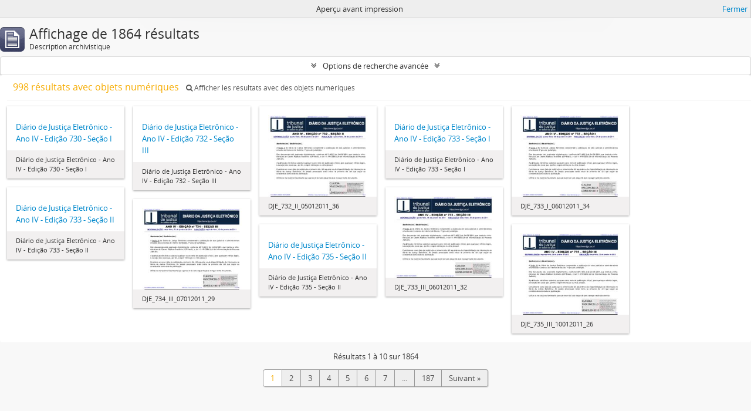

--- FILE ---
content_type: text/html; charset=utf-8
request_url: https://atom.tjgo.jus.br/index.php/informationobject/browse?sort=alphabetic&sf_culture=fr&sortDir=desc&view=card&topLod=0&media=print
body_size: 9270
content:
<!DOCTYPE html>
<html lang="fr" dir="ltr">
  <head>
        <meta http-equiv="Content-Type" content="text/html; charset=utf-8" />
<meta http-equiv="X-Ua-Compatible" content="IE=edge,chrome=1" />
    <meta name="title" content="Arquivo Histórico do Poder Judiciário do Estado de Goiás" />
<meta name="description" content="Plataforma  de acesso ao acervo de guarda permanente do Tribunal de Justiça do Estado de Goiás - TJGO" />
<meta name="viewport" content="initial-scale=1.0, user-scalable=no" />
    <title>Arquivo Histórico do Poder Judiciário do Estado de Goiás</title>
    <link rel="shortcut icon" href="/favicon.ico"/>
    <link href="/vendor/jquery-ui/jquery-ui.min.css" media="screen" rel="stylesheet" type="text/css" />
<link media="all" href="/plugins/arDominionPlugin/css/main.css" rel="stylesheet" type="text/css" />
<link href="/css/print-preview.css" media="screen" rel="stylesheet" type="text/css" />
            <script src="/vendor/jquery.js" type="ddbebcb5f1772a17953f41d2-text/javascript"></script>
<script src="/plugins/sfDrupalPlugin/vendor/drupal/misc/drupal.js" type="ddbebcb5f1772a17953f41d2-text/javascript"></script>
<script src="/vendor/yui/yahoo-dom-event/yahoo-dom-event.js" type="ddbebcb5f1772a17953f41d2-text/javascript"></script>
<script src="/vendor/yui/element/element-min.js" type="ddbebcb5f1772a17953f41d2-text/javascript"></script>
<script src="/vendor/yui/button/button-min.js" type="ddbebcb5f1772a17953f41d2-text/javascript"></script>
<script src="/vendor/modernizr.js" type="ddbebcb5f1772a17953f41d2-text/javascript"></script>
<script src="/vendor/jquery-ui/jquery-ui.min.js" type="ddbebcb5f1772a17953f41d2-text/javascript"></script>
<script src="/vendor/jquery.expander.js" type="ddbebcb5f1772a17953f41d2-text/javascript"></script>
<script src="/vendor/jquery.masonry.js" type="ddbebcb5f1772a17953f41d2-text/javascript"></script>
<script src="/vendor/jquery.imagesloaded.js" type="ddbebcb5f1772a17953f41d2-text/javascript"></script>
<script src="/vendor/bootstrap/js/bootstrap.js" type="ddbebcb5f1772a17953f41d2-text/javascript"></script>
<script src="/vendor/URI.js" type="ddbebcb5f1772a17953f41d2-text/javascript"></script>
<script src="/vendor/meetselva/attrchange.js" type="ddbebcb5f1772a17953f41d2-text/javascript"></script>
<script src="/js/qubit.js" type="ddbebcb5f1772a17953f41d2-text/javascript"></script>
<script src="/js/treeView.js" type="ddbebcb5f1772a17953f41d2-text/javascript"></script>
<script src="/js/clipboard.js" type="ddbebcb5f1772a17953f41d2-text/javascript"></script>
<script src="/vendor/yui/connection/connection-min.js" type="ddbebcb5f1772a17953f41d2-text/javascript"></script>
<script src="/vendor/yui/datasource/datasource-min.js" type="ddbebcb5f1772a17953f41d2-text/javascript"></script>
<script src="/vendor/yui/autocomplete/autocomplete-min.js" type="ddbebcb5f1772a17953f41d2-text/javascript"></script>
<script src="/js/autocomplete.js" type="ddbebcb5f1772a17953f41d2-text/javascript"></script>
<script src="/js/dominion.js" type="ddbebcb5f1772a17953f41d2-text/javascript"></script>
  <script type="ddbebcb5f1772a17953f41d2-text/javascript">
//<![CDATA[
jQuery.extend(Qubit, {"relativeUrlRoot":""});
//]]>
</script></head>
  <body class="yui-skin-sam informationobject browse">

    
    


<header id="top-bar">

      <a id="logo" rel="home" href="/index.php/" title=""><img alt="AtoM" src="/images/logo.png" /></a>  
      <h1 id="site-name">
      <a rel="home" title="Accueil" href="/index.php/"><span>Arquivo Histórico do Poder Judiciário do Estado de Goiás</span></a>    </h1>
  
  <nav>

    
  <div id="user-menu">
    <button class="top-item top-dropdown" data-toggle="dropdown" data-target="#"
      aria-expanded="false">
        Ouverture de session    </button>

    <div class="top-dropdown-container">

      <div class="top-dropdown-arrow">
        <div class="arrow"></div>
      </div>

      <div class="top-dropdown-header">
        <h2>Avez-vous un compte ?</h2>
      </div>

      <div class="top-dropdown-body">

        <form action="/index.php/user/login" method="post">
          <input type="hidden" name="next" value="https://atom.tjgo.jus.br/index.php/informationobject/browse?sort=alphabetic&amp;sf_culture=fr&amp;sortDir=desc&amp;view=card&amp;topLod=0&amp;media=print" id="next" />
          <div class="form-item form-item-email">
  <label for="email">Courriel <span class="form-required" title="This field is required.">*</span></label>
  <input type="text" name="email" id="email" />
  
</div>

          <div class="form-item form-item-password">
  <label for="password">Mot de passe <span class="form-required" title="This field is required.">*</span></label>
  <input type="password" name="password" autocomplete="off" id="password" />
  
</div>

          <button type="submit">Ouverture de session</button>

        </form>

      </div>

      <div class="top-dropdown-bottom"></div>

    </div>
  </div>


    <div id="quick-links-menu" data-toggle="tooltip" data-title="Liens rapides">

  <button class="top-item" data-toggle="dropdown" data-target="#" aria-expanded="false">Liens rapides</button>

  <div class="top-dropdown-container">

    <div class="top-dropdown-arrow">
      <div class="arrow"></div>
    </div>

    <div class="top-dropdown-header">
      <h2>Liens rapides</h2>
    </div>

    <div class="top-dropdown-body">
      <ul>
                              <li><a href="/index.php/" title="Accueil">Accueil</a></li>
                                        <li><a href="/index.php/about" title="À propos">À propos</a></li>
                                        <li><a href="/index.php/privacy" title="Politique de confidentialité">Politique de confidentialité</a></li>
                                                          <li><a href="http://docs.accesstomemory.org/" title="Aide">Aide</a></li>
                                                            </ul>
    </div>

    <div class="top-dropdown-bottom"></div>

  </div>

</div>

          <div id="language-menu" data-toggle="tooltip" data-title="Langue">

  <button class="top-item" data-toggle="dropdown" data-target="#" aria-expanded="false">Langue</button>

  <div class="top-dropdown-container">

    <div class="top-dropdown-arrow">
      <div class="arrow"></div>
    </div>

    <div class="top-dropdown-header">
      <h2>Langue</h2>
    </div>

    <div class="top-dropdown-body">
      <ul>
                  <li>
            <a href="/index.php/informationobject/browse?sf_culture=en&amp;sort=alphabetic&amp;sortDir=desc&amp;view=card&amp;topLod=0&amp;media=print" title="English">English</a>          </li>
                  <li class="active">
            <a href="/index.php/informationobject/browse?sf_culture=fr&amp;sort=alphabetic&amp;sortDir=desc&amp;view=card&amp;topLod=0&amp;media=print" title="français">français</a>          </li>
                  <li>
            <a href="/index.php/informationobject/browse?sf_culture=es&amp;sort=alphabetic&amp;sortDir=desc&amp;view=card&amp;topLod=0&amp;media=print" title="español">español</a>          </li>
                  <li>
            <a href="/index.php/informationobject/browse?sf_culture=nl&amp;sort=alphabetic&amp;sortDir=desc&amp;view=card&amp;topLod=0&amp;media=print" title="Nederlands">Nederlands</a>          </li>
                  <li>
            <a href="/index.php/informationobject/browse?sf_culture=pt&amp;sort=alphabetic&amp;sortDir=desc&amp;view=card&amp;topLod=0&amp;media=print" title="português">português</a>          </li>
                  <li>
            <a href="/index.php/informationobject/browse?sf_culture=pt_BR&amp;sort=alphabetic&amp;sortDir=desc&amp;view=card&amp;topLod=0&amp;media=print" title="português do Brasil">português do Brasil</a>          </li>
              </ul>
    </div>

    <div class="top-dropdown-bottom"></div>

  </div>

</div>
    
    <div id="clipboard-menu" data-toggle="tooltip" data-title="Presse-papier" data-clipboard-status-url="/index.php/user/clipboardStatus" data-alert-message="Note : les éléments désélectionnés seront retirés du presse-papier lorsque la page sera actualisée. Vous pouvez les sélectionner à nouveau ou actualiser la page pour les retirer complètement. L'utilisation de l'aperçu d'impression actualisera également la page, les éléments désélectionnés seront donc perdus !">

  <button class="top-item" data-toggle="dropdown" data-target="#" aria-expanded="false">
    Presse-papier  </button>

  <div class="top-dropdown-container">

    <div class="top-dropdown-arrow">
      <div class="arrow"></div>
    </div>

    <div class="top-dropdown-header">
      <h2>Presse-papier</h2>
      <span id="count-block" data-information-object-label="Description archivistique" data-actor-object-label="Notice d'autorité" data-repository-object-label="Service d'archives"></span>
    </div>

    <div class="top-dropdown-body">
      <ul>
        <li class="leaf" id="node_clearClipboard"><a href="/index.php/user/clipboardClear" title="Effacer toutes les sélections">Effacer toutes les sélections</a></li><li class="leaf" id="node_goToClipboard"><a href="/index.php/user/clipboard" title="Aller au presse-papier">Aller au presse-papier</a></li><li class="leaf" id="node_loadClipboard"><a href="/index.php/user/clipboardLoad" title="Charge le presse-papier">Charge le presse-papier</a></li><li class="leaf" id="node_saveClipboard"><a href="/index.php/user/clipboardSave" title="Sauvegarder le presse-papier">Sauvegarder le presse-papier</a></li>      </ul>
    </div>

    <div class="top-dropdown-bottom"></div>

  </div>

</div>

    
  </nav>

  <div id="search-bar">

    <div id="browse-menu">

  <button class="top-item top-dropdown" data-toggle="dropdown" data-target="#" aria-expanded="false">Parcourir</button>

  <div class="top-dropdown-container top-dropdown-container-right">

    <div class="top-dropdown-arrow">
      <div class="arrow"></div>
    </div>

    <div class="top-dropdown-header">
      <h2>Parcourir</h2>
    </div>

    <div class="top-dropdown-body">
      <ul>
        <li class="active leaf" id="node_browseInformationObjects"><a href="/index.php/informationobject/browse" title="Descriptions archivistiques">Descriptions archivistiques</a></li><li class="leaf" id="node_browseActors"><a href="/index.php/actor/browse" title="Notices d&#039;autorité">Notices d&#039;autorité</a></li><li class="leaf" id="node_browseRepositories"><a href="/index.php/repository/browse" title="Services d&#039;archives">Services d&#039;archives</a></li><li class="leaf" id="node_browseFunctions"><a href="/index.php/function/browse" title="Fonctions">Fonctions</a></li><li class="leaf" id="node_browseSubjects"><a href="/index.php/taxonomy/index/id/35" title="Sujets">Sujets</a></li><li class="leaf" id="node_browsePlaces"><a href="/index.php/taxonomy/index/id/42" title="Lieux">Lieux</a></li><li class="leaf" id="node_browseDigitalObjects"><a href="/index.php/informationobject/browse?view=card&amp;onlyMedia=1&amp;topLod=0" title="Documents numériques">Documents numériques</a></li>      </ul>
    </div>

    <div class="top-dropdown-bottom"></div>

  </div>

</div>

    <div id="search-form-wrapper" role="search">

  <h2>Rechercher</h2>

  <form action="/index.php/informationobject/browse" data-autocomplete="/index.php/search/autocomplete" autocomplete="off">

    <input type="hidden" name="topLod" value="0"/>
    <input type="hidden" name="sort" value="relevance"/>

          <input type="text" name="query" value="" placeholder="Rechercher"/>
    
    <button><span>Rechercher</span></button>

    <div id="search-realm" class="search-popover">

      
        <div>
          <label>
                          <input name="repos" type="radio" value checked="checked" data-placeholder="Rechercher">
                        Recherche générale          </label>
        </div>

        
        
      
      <div class="search-realm-advanced">
        <a href="/index.php/informationobject/browse?showAdvanced=1&topLod=0">
          Recherche avancée&nbsp;&raquo;
        </a>
      </div>

    </div>

  </form>

</div>

  </div>

  
</header>

  <div id="site-slogan">
    <div class="container">
      <div class="row">
        <div class="span12">
          <span>Plataforma  de acesso ao acervo de guarda permanente do Tribunal de Justiça do Estado de Goiás - TJGO</span>
        </div>
      </div>
    </div>
  </div>

    
    <div id="wrapper" class="container" role="main">

      
        
      <div class="row">

        <div class="span3">

          <div id="sidebar">

            
    <section id="facets">

      <div class="visible-phone facets-header">
        <a class="x-btn btn-wide">
          <i class="fa fa-filter"></i>
          Filtres        </a>
      </div>

      <div class="content">

        
        <h2>Affiner les résultats par :</h2>

        
<section class="facet ">
  <div class="facet-header">
    <h3><a href="#" aria-expanded="">Langue</a></h3>
  </div>

  <div class="facet-body" id="#facet-languages">
    <ul>

      
      
              
        <li class="active">
          <a title="Fichiers uniques" href="/index.php/informationobject/browse?sort=alphabetic&amp;sf_culture=fr&amp;sortDir=desc&amp;view=card&amp;topLod=0&amp;media=print">Fichiers uniques<span>, 1864 résultats</span></a>          <span class="facet-count" aria-hidden="true">1864</span>
        </li>
              
        <li >
          <a title="Portugais brésilien" href="/index.php/informationobject/browse?languages=pt_BR&amp;sort=alphabetic&amp;sf_culture=fr&amp;sortDir=desc&amp;view=card&amp;topLod=0&amp;media=print">Portugais brésilien<span>, 1446 résultats</span></a>          <span class="facet-count" aria-hidden="true">1446</span>
        </li>
              
        <li >
          <a title="Anglais" href="/index.php/informationobject/browse?languages=en&amp;sort=alphabetic&amp;sf_culture=fr&amp;sortDir=desc&amp;view=card&amp;topLod=0&amp;media=print">Anglais<span>, 423 résultats</span></a>          <span class="facet-count" aria-hidden="true">423</span>
        </li>
              
        <li >
          <a title="Portugais" href="/index.php/informationobject/browse?languages=pt&amp;sort=alphabetic&amp;sf_culture=fr&amp;sortDir=desc&amp;view=card&amp;topLod=0&amp;media=print">Portugais<span>, 2 résultats</span></a>          <span class="facet-count" aria-hidden="true">2</span>
        </li>
      
    </ul>
  </div>
</section>

        
<section class="facet ">
  <div class="facet-header">
    <h3><a href="#" aria-expanded="">Fait partie de</a></h3>
  </div>

  <div class="facet-body" id="#facet-collection">
    <ul>

      
              <li class="active">
          <a title="Tout" href="/index.php/informationobject/browse?sort=alphabetic&amp;sf_culture=fr&amp;sortDir=desc&amp;view=card&amp;topLod=0&amp;media=print">Tout</a>        </li>
      
              
        <li >
          <a title="Comarcas do Estado de Goiás" href="/index.php/informationobject/browse?collection=53792&amp;sort=alphabetic&amp;sf_culture=fr&amp;sortDir=desc&amp;view=card&amp;topLod=0&amp;media=print">Comarcas do Estado de Goiás<span>, 999 résultats</span></a>          <span class="facet-count" aria-hidden="true">999</span>
        </li>
              
        <li >
          <a title="Tribunal de Justiça do Estado de Goiás" href="/index.php/informationobject/browse?collection=73826&amp;sort=alphabetic&amp;sf_culture=fr&amp;sortDir=desc&amp;view=card&amp;topLod=0&amp;media=print">Tribunal de Justiça do Estado de Goiás<span>, 429 résultats</span></a>          <span class="facet-count" aria-hidden="true">429</span>
        </li>
              
        <li >
          <a title="História do Tribunal de Justiça" href="/index.php/informationobject/browse?collection=3223&amp;sort=alphabetic&amp;sf_culture=fr&amp;sortDir=desc&amp;view=card&amp;topLod=0&amp;media=print">História do Tribunal de Justiça<span>, 90 résultats</span></a>          <span class="facet-count" aria-hidden="true">90</span>
        </li>
              
        <li >
          <a title="Escravizados nos Processos Judiciais" href="/index.php/informationobject/browse?collection=3383&amp;sort=alphabetic&amp;sf_culture=fr&amp;sortDir=desc&amp;view=card&amp;topLod=0&amp;media=print">Escravizados nos Processos Judiciais<span>, 81 résultats</span></a>          <span class="facet-count" aria-hidden="true">81</span>
        </li>
              
        <li >
          <a title="Violência Contra a Mulher" href="/index.php/informationobject/browse?collection=4551&amp;sort=alphabetic&amp;sf_culture=fr&amp;sortDir=desc&amp;view=card&amp;topLod=0&amp;media=print">Violência Contra a Mulher<span>, 28 résultats</span></a>          <span class="facet-count" aria-hidden="true">28</span>
        </li>
              
        <li >
          <a title="Teste Week 1" href="/index.php/informationobject/browse?collection=41040&amp;sort=alphabetic&amp;sf_culture=fr&amp;sortDir=desc&amp;view=card&amp;topLod=0&amp;media=print">Teste Week 1<span>, 22 résultats</span></a>          <span class="facet-count" aria-hidden="true">22</span>
        </li>
              
        <li >
          <a title="nsa" href="/index.php/informationobject/browse?collection=45864&amp;sort=alphabetic&amp;sf_culture=fr&amp;sortDir=desc&amp;view=card&amp;topLod=0&amp;media=print">nsa<span>, 3 résultats</span></a>          <span class="facet-count" aria-hidden="true">3</span>
        </li>
              
        <li >
          <a title="teste-mic" href="/index.php/informationobject/browse?collection=45881&amp;sort=alphabetic&amp;sf_culture=fr&amp;sortDir=desc&amp;view=card&amp;topLod=0&amp;media=print">teste-mic<span>, 2 résultats</span></a>          <span class="facet-count" aria-hidden="true">2</span>
        </li>
              
        <li >
          <a title="teste-mic03" href="/index.php/informationobject/browse?collection=45887&amp;sort=alphabetic&amp;sf_culture=fr&amp;sortDir=desc&amp;view=card&amp;topLod=0&amp;media=print">teste-mic03<span>, 2 résultats</span></a>          <span class="facet-count" aria-hidden="true">2</span>
        </li>
              
        <li >
          <a title="Diário de Justiça Eletrônico - Ano IV - Edição 744 - Seção I" href="/index.php/informationobject/browse?collection=799&amp;sort=alphabetic&amp;sf_culture=fr&amp;sortDir=desc&amp;view=card&amp;topLod=0&amp;media=print">Diário de Justiça Eletrônico - Ano IV - Edição 744 - Seção I<span>, 1 résultats</span></a>          <span class="facet-count" aria-hidden="true">1</span>
        </li>
      
    </ul>
  </div>
</section>

                  
<section class="facet ">
  <div class="facet-header">
    <h3><a href="#" aria-expanded="">Service d&#039;archives</a></h3>
  </div>

  <div class="facet-body" id="#facet-repository">
    <ul>

      
              <li class="active">
          <a title="Tout" href="/index.php/informationobject/browse?sort=alphabetic&amp;sf_culture=fr&amp;sortDir=desc&amp;view=card&amp;topLod=0&amp;media=print">Tout</a>        </li>
      
              
        <li >
          <a title="Centro de Memória e Cultura do Poder Judiciário do Estado de Goiás" href="/index.php/informationobject/browse?repos=2957&amp;sort=alphabetic&amp;sf_culture=fr&amp;sortDir=desc&amp;view=card&amp;topLod=0&amp;media=print">Centro de Memória e Cultura do Poder Judiciário do Estado de Goiás<span>, 1202 résultats</span></a>          <span class="facet-count" aria-hidden="true">1202</span>
        </li>
              
        <li >
          <a title="Unidade de Gestão Documental" href="/index.php/informationobject/browse?repos=950&amp;sort=alphabetic&amp;sf_culture=fr&amp;sortDir=desc&amp;view=card&amp;topLod=0&amp;media=print">Unidade de Gestão Documental<span>, 335 résultats</span></a>          <span class="facet-count" aria-hidden="true">335</span>
        </li>
              
        <li >
          <a title="TJGO" href="/index.php/informationobject/browse?repos=74316&amp;sort=alphabetic&amp;sf_culture=fr&amp;sortDir=desc&amp;view=card&amp;topLod=0&amp;media=print">TJGO<span>, 97 résultats</span></a>          <span class="facet-count" aria-hidden="true">97</span>
        </li>
              
        <li >
          <a title="Example Repository" href="/index.php/informationobject/browse?repos=73851&amp;sort=alphabetic&amp;sf_culture=fr&amp;sortDir=desc&amp;view=card&amp;topLod=0&amp;media=print">Example Repository<span>, 1 résultats</span></a>          <span class="facet-count" aria-hidden="true">1</span>
        </li>
      
    </ul>
  </div>
</section>
        
        
<section class="facet ">
  <div class="facet-header">
    <h3><a href="#" aria-expanded="">Producteur</a></h3>
  </div>

  <div class="facet-body" id="#facet-names">
    <ul>

      
              <li class="active">
          <a title="Tout" href="/index.php/informationobject/browse?sort=alphabetic&amp;sf_culture=fr&amp;sortDir=desc&amp;view=card&amp;topLod=0&amp;media=print">Tout</a>        </li>
      
              
        <li >
          <a title="Tribunal de Justiça do Estado de Goiás" href="/index.php/informationobject/browse?creators=1848&amp;sort=alphabetic&amp;sf_culture=fr&amp;sortDir=desc&amp;view=card&amp;topLod=0&amp;media=print">Tribunal de Justiça do Estado de Goiás<span>, 199 résultats</span></a>          <span class="facet-count" aria-hidden="true">199</span>
        </li>
              
        <li >
          <a title="Poder Judiciário do Estado de Goiás" href="/index.php/informationobject/browse?creators=3256&amp;sort=alphabetic&amp;sf_culture=fr&amp;sortDir=desc&amp;view=card&amp;topLod=0&amp;media=print">Poder Judiciário do Estado de Goiás<span>, 160 résultats</span></a>          <span class="facet-count" aria-hidden="true">160</span>
        </li>
              
        <li >
          <a title="Comarca de Goyaz" href="/index.php/informationobject/browse?creators=4550&amp;sort=alphabetic&amp;sf_culture=fr&amp;sortDir=desc&amp;view=card&amp;topLod=0&amp;media=print">Comarca de Goyaz<span>, 53 résultats</span></a>          <span class="facet-count" aria-hidden="true">53</span>
        </li>
              
        <li >
          <a title="Poder Judiciário do Estado de Goiás" href="/index.php/informationobject/browse?creators=50087&amp;sort=alphabetic&amp;sf_culture=fr&amp;sortDir=desc&amp;view=card&amp;topLod=0&amp;media=print">Poder Judiciário do Estado de Goiás<span>, 9 résultats</span></a>          <span class="facet-count" aria-hidden="true">9</span>
        </li>
              
        <li >
          <a title="Poder Judiciário do Estado de Goiás" href="/index.php/informationobject/browse?creators=50081&amp;sort=alphabetic&amp;sf_culture=fr&amp;sortDir=desc&amp;view=card&amp;topLod=0&amp;media=print">Poder Judiciário do Estado de Goiás<span>, 8 résultats</span></a>          <span class="facet-count" aria-hidden="true">8</span>
        </li>
              
        <li >
          <a title="Comarca de Santa Luzia" href="/index.php/informationobject/browse?creators=49171&amp;sort=alphabetic&amp;sf_culture=fr&amp;sortDir=desc&amp;view=card&amp;topLod=0&amp;media=print">Comarca de Santa Luzia<span>, 4 résultats</span></a>          <span class="facet-count" aria-hidden="true">4</span>
        </li>
              
        <li >
          <a title="Comarca de Goyaz" href="/index.php/informationobject/browse?creators=19541&amp;sort=alphabetic&amp;sf_culture=fr&amp;sortDir=desc&amp;view=card&amp;topLod=0&amp;media=print">Comarca de Goyaz<span>, 3 résultats</span></a>          <span class="facet-count" aria-hidden="true">3</span>
        </li>
              
        <li >
          <a title="Relação de Goyaz" href="/index.php/informationobject/browse?creators=4177&amp;sort=alphabetic&amp;sf_culture=fr&amp;sortDir=desc&amp;view=card&amp;topLod=0&amp;media=print">Relação de Goyaz<span>, 2 résultats</span></a>          <span class="facet-count" aria-hidden="true">2</span>
        </li>
              
        <li >
          <a title="Superior Tribunal de Justiça de Goyaz" href="/index.php/informationobject/browse?creators=3377&amp;sort=alphabetic&amp;sf_culture=fr&amp;sortDir=desc&amp;view=card&amp;topLod=0&amp;media=print">Superior Tribunal de Justiça de Goyaz<span>, 1 résultats</span></a>          <span class="facet-count" aria-hidden="true">1</span>
        </li>
              
        <li >
          <a title="" href="/index.php/informationobject/browse?creators=3772&amp;sort=alphabetic&amp;sf_culture=fr&amp;sortDir=desc&amp;view=card&amp;topLod=0&amp;media=print"><span>, 1 résultats</span></a>          <span class="facet-count" aria-hidden="true">1</span>
        </li>
      
    </ul>
  </div>
</section>

        
<section class="facet ">
  <div class="facet-header">
    <h3><a href="#" aria-expanded="">Nom</a></h3>
  </div>

  <div class="facet-body" id="#facet-names">
    <ul>

      
              <li class="active">
          <a title="Tout" href="/index.php/informationobject/browse?sort=alphabetic&amp;sf_culture=fr&amp;sortDir=desc&amp;view=card&amp;topLod=0&amp;media=print">Tout</a>        </li>
      
              
        <li >
          <a title="Goiás" href="/index.php/informationobject/browse?names=53804&amp;sort=alphabetic&amp;sf_culture=fr&amp;sortDir=desc&amp;view=card&amp;topLod=0&amp;media=print">Goiás<span>, 165 résultats</span></a>          <span class="facet-count" aria-hidden="true">165</span>
        </li>
              
        <li >
          <a title="Comarca de Catalão" href="/index.php/informationobject/browse?names=53837&amp;sort=alphabetic&amp;sf_culture=fr&amp;sortDir=desc&amp;view=card&amp;topLod=0&amp;media=print">Comarca de Catalão<span>, 91 résultats</span></a>          <span class="facet-count" aria-hidden="true">91</span>
        </li>
              
        <li >
          <a title="Comarca de Luziânia" href="/index.php/informationobject/browse?names=53916&amp;sort=alphabetic&amp;sf_culture=fr&amp;sortDir=desc&amp;view=card&amp;topLod=0&amp;media=print">Comarca de Luziânia<span>, 52 résultats</span></a>          <span class="facet-count" aria-hidden="true">52</span>
        </li>
              
        <li >
          <a title="Violência contra a mulher" href="/index.php/informationobject/browse?names=3303&amp;sort=alphabetic&amp;sf_culture=fr&amp;sortDir=desc&amp;view=card&amp;topLod=0&amp;media=print">Violência contra a mulher<span>, 26 résultats</span></a>          <span class="facet-count" aria-hidden="true">26</span>
        </li>
              
        <li >
          <a title="Século XIX" href="/index.php/informationobject/browse?names=3394&amp;sort=alphabetic&amp;sf_culture=fr&amp;sortDir=desc&amp;view=card&amp;topLod=0&amp;media=print">Século XIX<span>, 26 résultats</span></a>          <span class="facet-count" aria-hidden="true">26</span>
        </li>
              
        <li >
          <a title="Poder Judiciário do Estado de Goiás" href="/index.php/informationobject/browse?names=3256&amp;sort=alphabetic&amp;sf_culture=fr&amp;sortDir=desc&amp;view=card&amp;topLod=0&amp;media=print">Poder Judiciário do Estado de Goiás<span>, 14 résultats</span></a>          <span class="facet-count" aria-hidden="true">14</span>
        </li>
              
        <li >
          <a title="Comarca de Rio Verde" href="/index.php/informationobject/browse?names=53743&amp;sort=alphabetic&amp;sf_culture=fr&amp;sortDir=desc&amp;view=card&amp;topLod=0&amp;media=print">Comarca de Rio Verde<span>, 13 résultats</span></a>          <span class="facet-count" aria-hidden="true">13</span>
        </li>
              
        <li >
          <a title="Tribunal de Justiça do Estado de Goiás" href="/index.php/informationobject/browse?names=1848&amp;sort=alphabetic&amp;sf_culture=fr&amp;sortDir=desc&amp;view=card&amp;topLod=0&amp;media=print">Tribunal de Justiça do Estado de Goiás<span>, 10 résultats</span></a>          <span class="facet-count" aria-hidden="true">10</span>
        </li>
              
        <li >
          <a title="História" href="/index.php/informationobject/browse?names=3304&amp;sort=alphabetic&amp;sf_culture=fr&amp;sortDir=desc&amp;view=card&amp;topLod=0&amp;media=print">História<span>, 9 résultats</span></a>          <span class="facet-count" aria-hidden="true">9</span>
        </li>
              
        <li >
          <a title="Poder Judiciário do Estado de Goiás" href="/index.php/informationobject/browse?names=50081&amp;sort=alphabetic&amp;sf_culture=fr&amp;sortDir=desc&amp;view=card&amp;topLod=0&amp;media=print">Poder Judiciário do Estado de Goiás<span>, 8 résultats</span></a>          <span class="facet-count" aria-hidden="true">8</span>
        </li>
      
    </ul>
  </div>
</section>

        
<section class="facet ">
  <div class="facet-header">
    <h3><a href="#" aria-expanded="">Lieu</a></h3>
  </div>

  <div class="facet-body" id="#facet-places">
    <ul>

      
              <li class="active">
          <a title="Tout" href="/index.php/informationobject/browse?sort=alphabetic&amp;sf_culture=fr&amp;sortDir=desc&amp;view=card&amp;topLod=0&amp;media=print">Tout</a>        </li>
      
              
        <li >
          <a title="Brasil" href="/index.php/informationobject/browse?places=2871&amp;sort=alphabetic&amp;sf_culture=fr&amp;sortDir=desc&amp;view=card&amp;topLod=0&amp;media=print">Brasil<span>, 202 résultats</span></a>          <span class="facet-count" aria-hidden="true">202</span>
        </li>
              
        <li >
          <a title="Cidade de Goiás" href="/index.php/informationobject/browse?places=2872&amp;sort=alphabetic&amp;sf_culture=fr&amp;sortDir=desc&amp;view=card&amp;topLod=0&amp;media=print">Cidade de Goiás<span>, 202 résultats</span></a>          <span class="facet-count" aria-hidden="true">202</span>
        </li>
              
        <li >
          <a title=" Cidade de Goiás" href="/index.php/informationobject/browse?places=4594&amp;sort=alphabetic&amp;sf_culture=fr&amp;sortDir=desc&amp;view=card&amp;topLod=0&amp;media=print"> Cidade de Goiás<span>, 50 résultats</span></a>          <span class="facet-count" aria-hidden="true">50</span>
        </li>
              
        <li >
          <a title="Goiás" href="/index.php/informationobject/browse?places=3693&amp;sort=alphabetic&amp;sf_culture=fr&amp;sortDir=desc&amp;view=card&amp;topLod=0&amp;media=print">Goiás<span>, 9 résultats</span></a>          <span class="facet-count" aria-hidden="true">9</span>
        </li>
              
        <li >
          <a title="Vila de Cavalcante" href="/index.php/informationobject/browse?places=74330&amp;sort=alphabetic&amp;sf_culture=fr&amp;sortDir=desc&amp;view=card&amp;topLod=0&amp;media=print">Vila de Cavalcante<span>, 4 résultats</span></a>          <span class="facet-count" aria-hidden="true">4</span>
        </li>
              
        <li >
          <a title="&nbsp;Cidade de Goiás" href="/index.php/informationobject/browse?places=72764&amp;sort=alphabetic&amp;sf_culture=fr&amp;sortDir=desc&amp;view=card&amp;topLod=0&amp;media=print">&nbsp;Cidade de Goiás<span>, 2 résultats</span></a>          <span class="facet-count" aria-hidden="true">2</span>
        </li>
              
        <li >
          <a title="Place access point 1" href="/index.php/informationobject/browse?places=73859&amp;sort=alphabetic&amp;sf_culture=fr&amp;sortDir=desc&amp;view=card&amp;topLod=0&amp;media=print">Place access point 1<span>, 1 résultats</span></a>          <span class="facet-count" aria-hidden="true">1</span>
        </li>
              
        <li >
          <a title="Place access point 2" href="/index.php/informationobject/browse?places=73860&amp;sort=alphabetic&amp;sf_culture=fr&amp;sortDir=desc&amp;view=card&amp;topLod=0&amp;media=print">Place access point 2<span>, 1 résultats</span></a>          <span class="facet-count" aria-hidden="true">1</span>
        </li>
              
        <li >
          <a title="Sitio Luis" href="/index.php/informationobject/browse?places=74328&amp;sort=alphabetic&amp;sf_culture=fr&amp;sortDir=desc&amp;view=card&amp;topLod=0&amp;media=print">Sitio Luis<span>, 1 résultats</span></a>          <span class="facet-count" aria-hidden="true">1</span>
        </li>
              
        <li >
          <a title="Comarca de São João das Duas Barras" href="/index.php/informationobject/browse?places=74329&amp;sort=alphabetic&amp;sf_culture=fr&amp;sortDir=desc&amp;view=card&amp;topLod=0&amp;media=print">Comarca de São João das Duas Barras<span>, 1 résultats</span></a>          <span class="facet-count" aria-hidden="true">1</span>
        </li>
      
    </ul>
  </div>
</section>

        
<section class="facet ">
  <div class="facet-header">
    <h3><a href="#" aria-expanded="">Sujet</a></h3>
  </div>

  <div class="facet-body" id="#facet-subjects">
    <ul>

      
              <li class="active">
          <a title="Tout" href="/index.php/informationobject/browse?sort=alphabetic&amp;sf_culture=fr&amp;sortDir=desc&amp;view=card&amp;topLod=0&amp;media=print">Tout</a>        </li>
      
              
        <li >
          <a title="Poder Judiciário do Estado de Goiás" href="/index.php/informationobject/browse?subjects=3316&amp;sort=alphabetic&amp;sf_culture=fr&amp;sortDir=desc&amp;view=card&amp;topLod=0&amp;media=print">Poder Judiciário do Estado de Goiás<span>, 114 résultats</span></a>          <span class="facet-count" aria-hidden="true">114</span>
        </li>
              
        <li >
          <a title="Poder Judiciário de Goiás" href="/index.php/informationobject/browse?subjects=25405&amp;sort=alphabetic&amp;sf_culture=fr&amp;sortDir=desc&amp;view=card&amp;topLod=0&amp;media=print">Poder Judiciário de Goiás<span>, 82 résultats</span></a>          <span class="facet-count" aria-hidden="true">82</span>
        </li>
              
        <li >
          <a title="Kalunga" href="/index.php/informationobject/browse?subjects=75323&amp;sort=alphabetic&amp;sf_culture=fr&amp;sortDir=desc&amp;view=card&amp;topLod=0&amp;media=print">Kalunga<span>, 82 résultats</span></a>          <span class="facet-count" aria-hidden="true">82</span>
        </li>
              
        <li >
          <a title="Legislativo" href="/index.php/informationobject/browse?subjects=75324&amp;sort=alphabetic&amp;sf_culture=fr&amp;sortDir=desc&amp;view=card&amp;topLod=0&amp;media=print">Legislativo<span>, 34 résultats</span></a>          <span class="facet-count" aria-hidden="true">34</span>
        </li>
              
        <li >
          <a title="Escravizados" href="/index.php/informationobject/browse?subjects=3287&amp;sort=alphabetic&amp;sf_culture=fr&amp;sortDir=desc&amp;view=card&amp;topLod=0&amp;media=print">Escravizados<span>, 30 résultats</span></a>          <span class="facet-count" aria-hidden="true">30</span>
        </li>
              
        <li >
          <a title="Comarca de Goyaz" href="/index.php/informationobject/browse?subjects=4564&amp;sort=alphabetic&amp;sf_culture=fr&amp;sortDir=desc&amp;view=card&amp;topLod=0&amp;media=print">Comarca de Goyaz<span>, 27 résultats</span></a>          <span class="facet-count" aria-hidden="true">27</span>
        </li>
              
        <li >
          <a title="Tribunal de Justiça do Estado de Goiás / Tribunal da Relação da Província de Goyaz" href="/index.php/informationobject/browse?subjects=3753&amp;sort=alphabetic&amp;sf_culture=fr&amp;sortDir=desc&amp;view=card&amp;topLod=0&amp;media=print">Tribunal de Justiça do Estado de Goiás / Tribunal da Relação da Província de Goyaz<span>, 11 résultats</span></a>          <span class="facet-count" aria-hidden="true">11</span>
        </li>
              
        <li >
          <a title="Cidade de Goiás" href="/index.php/informationobject/browse?subjects=3302&amp;sort=alphabetic&amp;sf_culture=fr&amp;sortDir=desc&amp;view=card&amp;topLod=0&amp;media=print">Cidade de Goiás<span>, 6 résultats</span></a>          <span class="facet-count" aria-hidden="true">6</span>
        </li>
              
        <li >
          <a title="Século XIX" href="/index.php/informationobject/browse?subjects=19497&amp;sort=alphabetic&amp;sf_culture=fr&amp;sortDir=desc&amp;view=card&amp;topLod=0&amp;media=print">Século XIX<span>, 6 résultats</span></a>          <span class="facet-count" aria-hidden="true">6</span>
        </li>
              
        <li >
          <a title="Vara Criminal" href="/index.php/informationobject/browse?subjects=53951&amp;sort=alphabetic&amp;sf_culture=fr&amp;sortDir=desc&amp;view=card&amp;topLod=0&amp;media=print">Vara Criminal<span>, 6 résultats</span></a>          <span class="facet-count" aria-hidden="true">6</span>
        </li>
      
    </ul>
  </div>
</section>

        
<section class="facet ">
  <div class="facet-header">
    <h3><a href="#" aria-expanded="">Genre</a></h3>
  </div>

  <div class="facet-body" id="#facet-genres">
    <ul>

      
              <li class="active">
          <a title="Tout" href="/index.php/informationobject/browse?sort=alphabetic&amp;sf_culture=fr&amp;sortDir=desc&amp;view=card&amp;topLod=0&amp;media=print">Tout</a>        </li>
      
              
        <li >
          <a title="Textual" href="/index.php/informationobject/browse?genres=4596&amp;sort=alphabetic&amp;sf_culture=fr&amp;sortDir=desc&amp;view=card&amp;topLod=0&amp;media=print">Textual<span>, 239 résultats</span></a>          <span class="facet-count" aria-hidden="true">239</span>
        </li>
              
        <li >
          <a title="Inventário" href="/index.php/informationobject/browse?genres=74334&amp;sort=alphabetic&amp;sf_culture=fr&amp;sortDir=desc&amp;view=card&amp;topLod=0&amp;media=print">Inventário<span>, 12 résultats</span></a>          <span class="facet-count" aria-hidden="true">12</span>
        </li>
              
        <li >
          <a title="Documents divers" href="/index.php/informationobject/browse?genres=405&amp;sort=alphabetic&amp;sf_culture=fr&amp;sortDir=desc&amp;view=card&amp;topLod=0&amp;media=print">Documents divers<span>, 10 résultats</span></a>          <span class="facet-count" aria-hidden="true">10</span>
        </li>
              
        <li >
          <a title="textual" href="/index.php/informationobject/browse?genres=3410&amp;sort=alphabetic&amp;sf_culture=fr&amp;sortDir=desc&amp;view=card&amp;topLod=0&amp;media=print">textual<span>, 10 résultats</span></a>          <span class="facet-count" aria-hidden="true">10</span>
        </li>
              
        <li >
          <a title="Dessins animés (commentaire)" href="/index.php/informationobject/browse?genres=388&amp;sort=alphabetic&amp;sf_culture=fr&amp;sortDir=desc&amp;view=card&amp;topLod=0&amp;media=print">Dessins animés (commentaire)<span>, 1 résultats</span></a>          <span class="facet-count" aria-hidden="true">1</span>
        </li>
              
        <li >
          <a title="Genre access point 1" href="/index.php/informationobject/browse?genres=73863&amp;sort=alphabetic&amp;sf_culture=fr&amp;sortDir=desc&amp;view=card&amp;topLod=0&amp;media=print">Genre access point 1<span>, 1 résultats</span></a>          <span class="facet-count" aria-hidden="true">1</span>
        </li>
              
        <li >
          <a title="Genre access point 2" href="/index.php/informationobject/browse?genres=73864&amp;sort=alphabetic&amp;sf_culture=fr&amp;sortDir=desc&amp;view=card&amp;topLod=0&amp;media=print">Genre access point 2<span>, 1 résultats</span></a>          <span class="facet-count" aria-hidden="true">1</span>
        </li>
      
    </ul>
  </div>
</section>

        
<section class="facet ">
  <div class="facet-header">
    <h3><a href="#" aria-expanded="">Niveau de description</a></h3>
  </div>

  <div class="facet-body" id="#facet-levelOfDescription">
    <ul>

      
              <li class="active">
          <a title="Tout" href="/index.php/informationobject/browse?sort=alphabetic&amp;sf_culture=fr&amp;sortDir=desc&amp;view=card&amp;topLod=0&amp;media=print">Tout</a>        </li>
      
              
        <li >
          <a title="Pièce" href="/index.php/informationobject/browse?levels=237&amp;sort=alphabetic&amp;sf_culture=fr&amp;sortDir=desc&amp;view=card&amp;topLod=0&amp;media=print">Pièce<span>, 420 résultats</span></a>          <span class="facet-count" aria-hidden="true">420</span>
        </li>
              
        <li >
          <a title="Pièce" href="/index.php/informationobject/browse?levels=3843&amp;sort=alphabetic&amp;sf_culture=fr&amp;sortDir=desc&amp;view=card&amp;topLod=0&amp;media=print">Pièce<span>, 371 résultats</span></a>          <span class="facet-count" aria-hidden="true">371</span>
        </li>
              
        <li >
          <a title="Pièce" href="/index.php/informationobject/browse?levels=3832&amp;sort=alphabetic&amp;sf_culture=fr&amp;sortDir=desc&amp;view=card&amp;topLod=0&amp;media=print">Pièce<span>, 253 résultats</span></a>          <span class="facet-count" aria-hidden="true">253</span>
        </li>
              
        <li >
          <a title="Subsérie" href="/index.php/informationobject/browse?levels=73988&amp;sort=alphabetic&amp;sf_culture=fr&amp;sortDir=desc&amp;view=card&amp;topLod=0&amp;media=print">Subsérie<span>, 166 résultats</span></a>          <span class="facet-count" aria-hidden="true">166</span>
        </li>
              
        <li >
          <a title="Dossiê" href="/index.php/informationobject/browse?levels=75348&amp;sort=alphabetic&amp;sf_culture=fr&amp;sortDir=desc&amp;view=card&amp;topLod=0&amp;media=print">Dossiê<span>, 35 résultats</span></a>          <span class="facet-count" aria-hidden="true">35</span>
        </li>
              
        <li >
          <a title="Série" href="/index.php/informationobject/browse?levels=234&amp;sort=alphabetic&amp;sf_culture=fr&amp;sortDir=desc&amp;view=card&amp;topLod=0&amp;media=print">Série<span>, 18 résultats</span></a>          <span class="facet-count" aria-hidden="true">18</span>
        </li>
              
        <li >
          <a title="Subsérie" href="/index.php/informationobject/browse?levels=3156&amp;sort=alphabetic&amp;sf_culture=fr&amp;sortDir=desc&amp;view=card&amp;topLod=0&amp;media=print">Subsérie<span>, 12 résultats</span></a>          <span class="facet-count" aria-hidden="true">12</span>
        </li>
              
        <li >
          <a title="Seção" href="/index.php/informationobject/browse?levels=3154&amp;sort=alphabetic&amp;sf_culture=fr&amp;sortDir=desc&amp;view=card&amp;topLod=0&amp;media=print">Seção<span>, 8 résultats</span></a>          <span class="facet-count" aria-hidden="true">8</span>
        </li>
              
        <li >
          <a title="Dossier" href="/index.php/informationobject/browse?levels=236&amp;sort=alphabetic&amp;sf_culture=fr&amp;sortDir=desc&amp;view=card&amp;topLod=0&amp;media=print">Dossier<span>, 7 résultats</span></a>          <span class="facet-count" aria-hidden="true">7</span>
        </li>
              
        <li >
          <a title="Fonds" href="/index.php/informationobject/browse?levels=231&amp;sort=alphabetic&amp;sf_culture=fr&amp;sortDir=desc&amp;view=card&amp;topLod=0&amp;media=print">Fonds<span>, 6 résultats</span></a>          <span class="facet-count" aria-hidden="true">6</span>
        </li>
      
    </ul>
  </div>
</section>

        
<section class="facet ">
  <div class="facet-header">
    <h3><a href="#" aria-expanded="">Type de support</a></h3>
  </div>

  <div class="facet-body" id="#facet-mediaTypes">
    <ul>

      
              <li class="active">
          <a title="Tout" href="/index.php/informationobject/browse?sort=alphabetic&amp;sf_culture=fr&amp;sortDir=desc&amp;view=card&amp;topLod=0&amp;media=print">Tout</a>        </li>
      
              
        <li >
          <a title="Texte" href="/index.php/informationobject/browse?mediatypes=137&amp;sort=alphabetic&amp;sf_culture=fr&amp;sortDir=desc&amp;view=card&amp;topLod=0&amp;media=print">Texte<span>, 974 résultats</span></a>          <span class="facet-count" aria-hidden="true">974</span>
        </li>
              
        <li >
          <a title="Autre" href="/index.php/informationobject/browse?mediatypes=139&amp;sort=alphabetic&amp;sf_culture=fr&amp;sortDir=desc&amp;view=card&amp;topLod=0&amp;media=print">Autre<span>, 24 résultats</span></a>          <span class="facet-count" aria-hidden="true">24</span>
        </li>
      
    </ul>
  </div>
</section>

      </div>

    </section>

  
          </div>

        </div>

        <div class="span9">

          <div id="main-column">

                <div id="preview-message">
    Aperçu avant impression    <a href="/index.php/informationobject/browse?sort=alphabetic&amp;sf_culture=fr&amp;sortDir=desc&amp;view=card&amp;topLod=0" title="Fermer">Fermer</a>  </div>

  <div class="multiline-header">
    <img alt="" src="/images/icons-large/icon-archival.png" />    <h1 aria-describedby="results-label">
              Affichage de 1864 résultats          </h1>
    <span class="sub" id="results-label">Description archivistique</span>
  </div>

            
  <section class="header-options">

    
                                  
  </section>


            
  <section class="advanced-search-section">

  <a href="#" class="advanced-search-toggle " aria-expanded="false">Options de recherche avancée</a>

  <div class="advanced-search animateNicely" style="display: none;">

    <form name="advanced-search-form" method="get" action="/index.php/informationobject/browse">
              <input type="hidden" name="sort" value="alphabetic"/>
              <input type="hidden" name="view" value="card"/>
              <input type="hidden" name="media" value="print"/>
      
      <p>Trouver les résultats avec :</p>

      <div class="criteria">

        
          
        
        
        <div class="criterion">

          <select class="boolean" name="so0">
            <option value="and">et</option>
            <option value="or">ou</option>
            <option value="not">sauf</option>
          </select>

          <input class="query" type="text" placeholder="Rechercher" name="sq0"/>

          <span>dans</span>

          <select class="field" name="sf0">
            <option value="">Tous les champs</option>
            <option value="title">Titre</option>
                          <option value="archivalHistory">Histoire archivistique</option>
                        <option value="scopeAndContent">Portée et contenu</option>
            <option value="extentAndMedium">Étendue matérielle et support</option>
            <option value="subject">Mots-clés - Sujets</option>
            <option value="name">Mots-clés - Noms</option>
            <option value="place">Mots-clés - Lieux</option>
            <option value="genre">Mots-clés - Genre</option>
            <option value="identifier">Identifiant</option>
            <option value="referenceCode">Cote</option>
            <option value="digitalObjectTranscript">Texte de l'objet numérique</option>
            <option value="findingAidTranscript">Texte de l'instrument de recherche</option>
            <option value="creator">Producteur</option>
            <option value="allExceptFindingAidTranscript">Tous les champs sauf le texte des instruments de recherche</option>
          </select>

          <a href="#" class="delete-criterion"><i class="fa fa-times"></i></a>

        </div>

        <div class="add-new-criteria">
          <div class="btn-group">
            <a class="btn dropdown-toggle" data-toggle="dropdown" href="#">
              Ajouter de nouveaux critères<span class="caret"></span>
            </a>
            <ul class="dropdown-menu">
              <li><a href="#" id="add-criterion-and">Et</a></li>
              <li><a href="#" id="add-criterion-or">Ou</a></li>
              <li><a href="#" id="add-criterion-not">Non</a></li>
            </ul>
          </div>
        </div>

      </div>

      <p>Limiter les résultats à :</p>

      <div class="criteria">

                  <div class="filter-row">
            <div class="filter">
              <div class="form-item form-item-repos">
  <label for="repos">Dépôt</label>
  <select name="repos" id="repos">
<option value="" selected="selected"></option>
<option value="73638">Centro de Mem</option>
<option value="2957">Centro de Memória e Cultura do Poder Judiciário do Estado de Goiás</option>
<option value="73851">Example Repository</option>
<option value="74316">TJGO</option>
<option value="3128">Tribunal de Justiça do Estado de Goiás</option>
<option value="950">Unidade de Gestão Documental</option>
</select>
  
</div>
            </div>
          </div>
        
        <div class="filter-row">
          <div class="filter">
            <label for="collection">Description de haut niveau</label>            <select name="collection" class="form-autocomplete" id="collection">

</select>            <input class="list" type="hidden" value="/index.php/informationobject/autocomplete?parent=1&filterDrafts=1"/>
          </div>
        </div>

      </div>

      <p>Filtrer les résultats par :</p>

      <div class="criteria">

        <div class="filter-row triple">

          <div class="filter-left">
            <div class="form-item form-item-levels">
  <label for="levels">Niveau de description</label>
  <select name="levels" id="levels">
<option value="" selected="selected"></option>
<option value="2876">Administrativo</option>
<option value="233">Collection</option>
<option value="75348">Dossiê</option>
<option value="3157">Dossiê</option>
<option value="236">Dossier</option>
<option value="231">Fonds</option>
<option value="2875">Fundo Tribunal de Justiça do Estado de Goiás</option>
<option value="505">Historique</option>
<option value="3895">Pièce</option>
<option value="3865">Pièce</option>
<option value="3854">Pièce</option>
<option value="3832">Pièce</option>
<option value="3843">Pièce</option>
<option value="2877">Judicial</option>
<option value="294">Partie</option>
<option value="237">Pièce</option>
<option value="3158">Processo</option>
<option value="429">Record group</option>
<option value="3154">Seção</option>
<option value="73975">Seção</option>
<option value="234">Série</option>
<option value="232">Sous-fonds</option>
<option value="235">Sous-série</option>
<option value="3155">Subseção</option>
<option value="3156">Subsérie</option>
<option value="73988">Subsérie</option>
</select>
  
</div>
          </div>

          <div class="filter-center">
            <div class="form-item form-item-onlyMedia">
  <label for="onlyMedia">Document numérique disponible</label>
  <select name="onlyMedia" id="onlyMedia">
<option value="" selected="selected"></option>
<option value="1">Oui</option>
<option value="0">Non</option>
</select>
  
</div>
          </div>

          <div class="filter-right">
            <div class="form-item form-item-findingAidStatus">
  <label for="findingAidStatus">Instrument de recherche</label>
  <select name="findingAidStatus" id="findingAidStatus">
<option value="" selected="selected"></option>
<option value="yes">Oui</option>
<option value="no">Non</option>
<option value="generated">Généré</option>
<option value="uploaded">Téléversé</option>
</select>
  
</div>
          </div>

        </div>

                
                  <div class="filter-row">

                          <div class="filter-left">
                <div class="form-item form-item-copyrightStatus">
  <label for="copyrightStatus">Statut des droits d'auteur</label>
  <select name="copyrightStatus" id="copyrightStatus">
<option value="" selected="selected"></option>
<option value="346">Domaine public</option>
<option value="347">Inconnu</option>
<option value="345">Utilisation soumise à copyright</option>
</select>
  
</div>
              </div>
            
                          <div class="filter-right">
                <div class="form-item form-item-materialType">
  <label for="materialType">Dénomination générale des documents</label>
  <select name="materialType" id="materialType">
<option value="" selected="selected"></option>
<option value="271">Dessin d&#039;architecture</option>
<option value="279">Dessin technique</option>
<option value="272">Document cartographique</option>
<option value="273">Document iconographique</option>
<option value="277">Document philatélique</option>
<option value="278">Document sonore</option>
<option value="280">Document textuel</option>
<option value="274">Images en mouvement</option>
<option value="276">Objet</option>
<option value="275">Supports multiples</option>
</select>
  
</div>
              </div>
            
          </div>
        
        <div class="filter-row">

          <div class="lod-filter">
            <label>
              <input type="radio" name="topLod" value="1" >
              Descriptions de haut niveau            </label>
            <label>
              <input type="radio" name="topLod" value="0" checked>
              Toutes les descriptions            </label>
          </div>

        </div>

      </div>

      <p>Filtrer par dates :</p>

      <div class="criteria">

        <div class="filter-row">

          <div class="start-date">
            <div class="form-item form-item-startDate">
  <label for="startDate">Début</label>
  <input placeholder="YYYY-MM-DD" type="text" name="startDate" id="startDate" />
  
</div>
          </div>

          <div class="end-date">
            <div class="form-item form-item-endDate">
  <label for="endDate">Fin</label>
  <input placeholder="YYYY-MM-DD" type="text" name="endDate" id="endDate" />
  
</div>
          </div>

          <div class="date-type">
            <label>
              <input type="radio" name="rangeType" value="inclusive" checked>
              Chevauchement            </label>
            <label>
              <input type="radio" name="rangeType" value="exact" >
              Exact            </label>
          </div>

          <a href="#" class="date-range-help-icon" aria-expanded="false"><i class="fa fa-question-circle"></i></a>

        </div>

        <div class="alert alert-info date-range-help animateNicely">
          Utiliser cette option pour préciser le mode de recherche par dates. "Exact" fait en sorte que les dates extrêmes des résultats de recherche se situeront entièrement entre les dates entrées. "Chevauchement" fait en sorte que toutes les descriptions dont la date de début ou de fin se situent au sein des dates entrées feront partie des résultats de recherche.        </div>

      </div>

      <section class="actions">
        <input type="submit" class="c-btn c-btn-submit" value="Rechercher"/>
        <input type="button" class="reset c-btn c-btn-delete" value="Réinitialiser"/>
      </section>

    </form>

  </div>

</section>

  
    <section class="browse-options">
      <a  href="/index.php/informationobject/browse?sort=alphabetic&sf_culture=fr&sortDir=desc&view=card&topLod=0&media=print">
  <i class="fa fa-print"></i>
  Aperçu avant impression</a>

              <a href="/index.php/browse/hierarchy">
          <i class="fa fa-sitemap"></i>
          Hierarchy
        </a>
      
      
      <span>
        <span class="view-header-label">Affichage :</span>

<div class="btn-group">
  <a class="btn fa fa-th-large active" href="/index.php/informationobject/browse?view=card&amp;sort=alphabetic&amp;sf_culture=fr&amp;sortDir=desc&amp;topLod=0&amp;media=print" title=" "> </a>
  <a class="btn fa fa-list " href="/index.php/informationobject/browse?view=table&amp;sort=alphabetic&amp;sf_culture=fr&amp;sortDir=desc&amp;topLod=0&amp;media=print" title=" "> </a></div>
      </span>

      <div class="pickers">
        <div id="sort-header">
  <div class="sort-options">

    <label>Trier par:</label>

    <div class="dropdown">

      <div class="dropdown-selected">
                                  <span>Titre</span>
                  
      </div>

      <ul class="dropdown-options">

        <span class="pointer"></span>

                  <li>
                        <a href="/index.php/informationobject/browse?sort=lastUpdated&sf_culture=fr&sortDir=desc&view=card&topLod=0&media=print" data-order="lastUpdated">
              <span>Date modifiée</span>
            </a>
          </li>
                  <li>
                        <a href="/index.php/informationobject/browse?sort=relevance&sf_culture=fr&sortDir=desc&view=card&topLod=0&media=print" data-order="relevance">
              <span>Pertinence</span>
            </a>
          </li>
                  <li>
                        <a href="/index.php/informationobject/browse?sort=identifier&sf_culture=fr&sortDir=desc&view=card&topLod=0&media=print" data-order="identifier">
              <span>Identifiant</span>
            </a>
          </li>
                  <li>
                        <a href="/index.php/informationobject/browse?sort=referenceCode&sf_culture=fr&sortDir=desc&view=card&topLod=0&media=print" data-order="referenceCode">
              <span>Cote</span>
            </a>
          </li>
                  <li>
                        <a href="/index.php/informationobject/browse?sort=startDate&sf_culture=fr&sortDir=desc&view=card&topLod=0&media=print" data-order="startDate">
              <span>Date de début</span>
            </a>
          </li>
                  <li>
                        <a href="/index.php/informationobject/browse?sort=endDate&sf_culture=fr&sortDir=desc&view=card&topLod=0&media=print" data-order="endDate">
              <span>Date de fin</span>
            </a>
          </li>
              </ul>
    </div>
  </div>
</div>

<div id="sort-header">
  <div class="sort-options">

    <label>Direction:</label>

    <div class="dropdown">

      <div class="dropdown-selected">
                                  <span>Décroissant</span>
                  
      </div>

      <ul class="dropdown-options">

        <span class="pointer"></span>

                  <li>
                        <a href="/index.php/informationobject/browse?sortDir=asc&sort=alphabetic&sf_culture=fr&view=card&topLod=0&media=print" data-order="asc">
              <span>Croissant</span>
            </a>
          </li>
              </ul>
    </div>
  </div>
</div>
      </div>
    </section>

    <div id="content" class="browse-content">
              <div class="search-result media-summary">
          <p>
            998 résultats avec objets numériques                                    <a href="/index.php/informationobject/browse?sort=alphabetic&sf_culture=fr&sortDir=desc&view=card&topLod=0&media=print&onlyMedia=1">
              <i class="fa fa-search"></i>
              Afficher les résultats avec des objets numériques            </a>
          </p>
        </div>
      
              
<section class="masonry browse-masonry">

          
          <div class="brick brick-only-text">
    
      <a href="/index.php/di-rio-de-justi-a-eletr-nico-ano-iv-edi-o-730-se-o-i">
        
          <h5>Diário de Justiça Eletrônico - Ano IV - Edição 730 - Seção I</h5>

              </a>

      <div class="bottom">
        <button class="clipboard repository-or-digital-obj-browse"
  data-clipboard-url="/index.php/user/clipboardToggleSlug"
  data-clipboard-slug="di-rio-de-justi-a-eletr-nico-ano-iv-edi-o-730-se-o-i"
  data-toggle="tooltip"  data-title="Ajouter au presse-papier"
  data-alt-title="Retirer du presse-papier">
  Ajouter au presse-papier</button>
Diário de Justiça Eletrônico - Ano IV - Edição 730 - Seção I      </div>
    </div>
          
          <div class="brick brick-only-text">
    
      <a href="/index.php/di-rio-de-justi-a-eletr-nico-ano-iv-edi-o-732-se-o-iii">
        
          <h5>Diário de Justiça Eletrônico - Ano IV - Edição 732 - Seção III</h5>

              </a>

      <div class="bottom">
        <button class="clipboard repository-or-digital-obj-browse"
  data-clipboard-url="/index.php/user/clipboardToggleSlug"
  data-clipboard-slug="di-rio-de-justi-a-eletr-nico-ano-iv-edi-o-732-se-o-iii"
  data-toggle="tooltip"  data-title="Ajouter au presse-papier"
  data-alt-title="Retirer du presse-papier">
  Ajouter au presse-papier</button>
Diário de Justiça Eletrônico - Ano IV - Edição 732 - Seção III      </div>
    </div>
          
          <div class="brick">
    
      <a href="/index.php/image-01-6">
        
          <a href="/index.php/image-01-6" title=""><img alt="DJE_732_II_05012011_36" src="/uploads/r/null/9/2/8/92817c8e19e473ca3bb2920b09467682244ef92b2d9aab1a509c088f73e6bc18/DJE_732_II_05012011_36_142.jpg" /></a>
              </a>

      <div class="bottom">
        <button class="clipboard repository-or-digital-obj-browse"
  data-clipboard-url="/index.php/user/clipboardToggleSlug"
  data-clipboard-slug="image-01-6"
  data-toggle="tooltip"  data-title="Ajouter au presse-papier"
  data-alt-title="Retirer du presse-papier">
  Ajouter au presse-papier</button>
DJE_732_II_05012011_36      </div>
    </div>
          
          <div class="brick brick-only-text">
    
      <a href="/index.php/di-rio-de-justi-a-eletr-nico-ano-iv-edi-o-733-se-o-i">
        
          <h5>Diário de Justiça Eletrônico - Ano IV - Edição 733 - Seção I</h5>

              </a>

      <div class="bottom">
        <button class="clipboard repository-or-digital-obj-browse"
  data-clipboard-url="/index.php/user/clipboardToggleSlug"
  data-clipboard-slug="di-rio-de-justi-a-eletr-nico-ano-iv-edi-o-733-se-o-i"
  data-toggle="tooltip"  data-title="Ajouter au presse-papier"
  data-alt-title="Retirer du presse-papier">
  Ajouter au presse-papier</button>
Diário de Justiça Eletrônico - Ano IV - Edição 733 - Seção I      </div>
    </div>
          
          <div class="brick">
    
      <a href="/index.php/image-01-2">
        
          <a href="/index.php/image-01-2" title=""><img alt="DJE_733_I_06012011_34" src="/uploads/r/null/3/4/8/3481201ab206e6b8084baf2ea98951bef442ccc87a16312d14aaf01e632fc3e8/DJE_733_I_06012011_34_142.jpg" /></a>
              </a>

      <div class="bottom">
        <button class="clipboard repository-or-digital-obj-browse"
  data-clipboard-url="/index.php/user/clipboardToggleSlug"
  data-clipboard-slug="image-01-2"
  data-toggle="tooltip"  data-title="Ajouter au presse-papier"
  data-alt-title="Retirer du presse-papier">
  Ajouter au presse-papier</button>
DJE_733_I_06012011_34      </div>
    </div>
          
          <div class="brick brick-only-text">
    
      <a href="/index.php/di-rio-de-justi-a-eletr-nico-ano-iv-edi-o-733-se-o-ii">
        
          <h5>Diário de Justiça Eletrônico - Ano IV - Edição 733 - Seção II</h5>

              </a>

      <div class="bottom">
        <button class="clipboard repository-or-digital-obj-browse"
  data-clipboard-url="/index.php/user/clipboardToggleSlug"
  data-clipboard-slug="di-rio-de-justi-a-eletr-nico-ano-iv-edi-o-733-se-o-ii"
  data-toggle="tooltip"  data-title="Ajouter au presse-papier"
  data-alt-title="Retirer du presse-papier">
  Ajouter au presse-papier</button>
Diário de Justiça Eletrônico - Ano IV - Edição 733 - Seção II      </div>
    </div>
          
          <div class="brick">
    
      <a href="/index.php/image-01-79">
        
          <a href="/index.php/image-01-79" title=""><img alt="DJE_733_III_06012011_32" src="/uploads/r/null/c/c/c/cccdaf4a7303b37de545bf450148f33ba9d3573bf8b88aa9fe40a9afdeba134a/DJE_733_III_06012011_32_142.jpg" /></a>
              </a>

      <div class="bottom">
        <button class="clipboard repository-or-digital-obj-browse"
  data-clipboard-url="/index.php/user/clipboardToggleSlug"
  data-clipboard-slug="image-01-79"
  data-toggle="tooltip"  data-title="Ajouter au presse-papier"
  data-alt-title="Retirer du presse-papier">
  Ajouter au presse-papier</button>
DJE_733_III_06012011_32      </div>
    </div>
          
          <div class="brick">
    
      <a href="/index.php/image-01-86">
        
          <a href="/index.php/image-01-86" title=""><img alt="DJE_734_III_07012011_29" src="/uploads/r/null/4/f/f/4ff8c5f2e009a9c66d642633b73923d2f8de316507f5368505cc0de6e752bbc4/DJE_734_III_07012011_29_142.jpg" /></a>
              </a>

      <div class="bottom">
        <button class="clipboard repository-or-digital-obj-browse"
  data-clipboard-url="/index.php/user/clipboardToggleSlug"
  data-clipboard-slug="image-01-86"
  data-toggle="tooltip"  data-title="Ajouter au presse-papier"
  data-alt-title="Retirer du presse-papier">
  Ajouter au presse-papier</button>
DJE_734_III_07012011_29      </div>
    </div>
          
          <div class="brick brick-only-text">
    
      <a href="/index.php/di-rio-de-justi-a-eletr-nico-ano-iv-edi-o-735-se-o-ii">
        
          <h5>Diário de Justiça Eletrônico - Ano IV - Edição 735 - Seção II</h5>

              </a>

      <div class="bottom">
        <button class="clipboard repository-or-digital-obj-browse"
  data-clipboard-url="/index.php/user/clipboardToggleSlug"
  data-clipboard-slug="di-rio-de-justi-a-eletr-nico-ano-iv-edi-o-735-se-o-ii"
  data-toggle="tooltip"  data-title="Ajouter au presse-papier"
  data-alt-title="Retirer du presse-papier">
  Ajouter au presse-papier</button>
Diário de Justiça Eletrônico - Ano IV - Edição 735 - Seção II      </div>
    </div>
          
          <div class="brick">
    
      <a href="/index.php/image-01-90">
        
          <a href="/index.php/image-01-90" title=""><img alt="DJE_735_III_10012011_26" src="/uploads/r/null/9/d/0/9d031904e9408052e37b216831e2feb321122d17bdbc87daa690929e4e780517/DJE_735_III_10012011_26_142.jpg" /></a>
              </a>

      <div class="bottom">
        <button class="clipboard repository-or-digital-obj-browse"
  data-clipboard-url="/index.php/user/clipboardToggleSlug"
  data-clipboard-slug="image-01-90"
  data-toggle="tooltip"  data-title="Ajouter au presse-papier"
  data-alt-title="Retirer du presse-papier">
  Ajouter au presse-papier</button>
DJE_735_III_10012011_26      </div>
    </div>
  
</section>
          </div>

  

                
  <section>

    <div class="result-count">
              Résultats 1 à 10 sur 1864          </div>

    <div class="visible-phone">
      <div class="pager">
        <ul>

          
                      <li class="next">
              <a href="/index.php/informationobject/browse?page=2&amp;sort=alphabetic&amp;sf_culture=fr&amp;sortDir=desc&amp;view=card&amp;topLod=0&amp;media=print" title="Suivant &raquo;">Suivant &raquo;</a>            </li>
          
        </ul>
      </div>
    </div>

    <div class="hidden-phone">
      <div class="pagination pagination-centered">
        <ul>

          
          
          
            
                              <li class="active"><span>1</span></li>
              
                              
            
                          <li><a title="Aller à la page 2" href="/index.php/informationobject/browse?page=2&amp;sort=alphabetic&amp;sf_culture=fr&amp;sortDir=desc&amp;view=card&amp;topLod=0&amp;media=print">2</a></li>
            
          
            
                          <li><a title="Aller à la page 3" href="/index.php/informationobject/browse?page=3&amp;sort=alphabetic&amp;sf_culture=fr&amp;sortDir=desc&amp;view=card&amp;topLod=0&amp;media=print">3</a></li>
            
          
            
                          <li><a title="Aller à la page 4" href="/index.php/informationobject/browse?page=4&amp;sort=alphabetic&amp;sf_culture=fr&amp;sortDir=desc&amp;view=card&amp;topLod=0&amp;media=print">4</a></li>
            
          
            
                          <li><a title="Aller à la page 5" href="/index.php/informationobject/browse?page=5&amp;sort=alphabetic&amp;sf_culture=fr&amp;sortDir=desc&amp;view=card&amp;topLod=0&amp;media=print">5</a></li>
            
          
            
                          <li><a title="Aller à la page 6" href="/index.php/informationobject/browse?page=6&amp;sort=alphabetic&amp;sf_culture=fr&amp;sortDir=desc&amp;view=card&amp;topLod=0&amp;media=print">6</a></li>
            
          
            
                          <li><a title="Aller à la page 7" href="/index.php/informationobject/browse?page=7&amp;sort=alphabetic&amp;sf_culture=fr&amp;sortDir=desc&amp;view=card&amp;topLod=0&amp;media=print">7</a></li>
            
          
                      <li class="dots"><span>...</span></li>
            <li class="last">
              <a href="/index.php/informationobject/browse?page=187&amp;sort=alphabetic&amp;sf_culture=fr&amp;sortDir=desc&amp;view=card&amp;topLod=0&amp;media=print" title="187">187</a>            </li>
          
                      <li class="next">
              <a href="/index.php/informationobject/browse?page=2&amp;sort=alphabetic&amp;sf_culture=fr&amp;sortDir=desc&amp;view=card&amp;topLod=0&amp;media=print" title="Suivant &raquo;">Suivant &raquo;</a>            </li>
          
        </ul>
      </div>
    </div>

  </section>

  
          </div>

        </div>

      </div>

    </div>

    
    <footer>

  
  
  <div id="print-date">
    Imprimé : 2026-01-21  </div>

</footer>


  <script src="/cdn-cgi/scripts/7d0fa10a/cloudflare-static/rocket-loader.min.js" data-cf-settings="ddbebcb5f1772a17953f41d2-|49" defer></script><script defer src="https://static.cloudflareinsights.com/beacon.min.js/vcd15cbe7772f49c399c6a5babf22c1241717689176015" integrity="sha512-ZpsOmlRQV6y907TI0dKBHq9Md29nnaEIPlkf84rnaERnq6zvWvPUqr2ft8M1aS28oN72PdrCzSjY4U6VaAw1EQ==" data-cf-beacon='{"rayId":"9c1795693c973e6e","version":"2025.9.1","serverTiming":{"name":{"cfExtPri":true,"cfEdge":true,"cfOrigin":true,"cfL4":true,"cfSpeedBrain":true,"cfCacheStatus":true}},"token":"1ce87fba969643c7be5d1ecf7db58671","b":1}' crossorigin="anonymous"></script>
</body>
</html>
